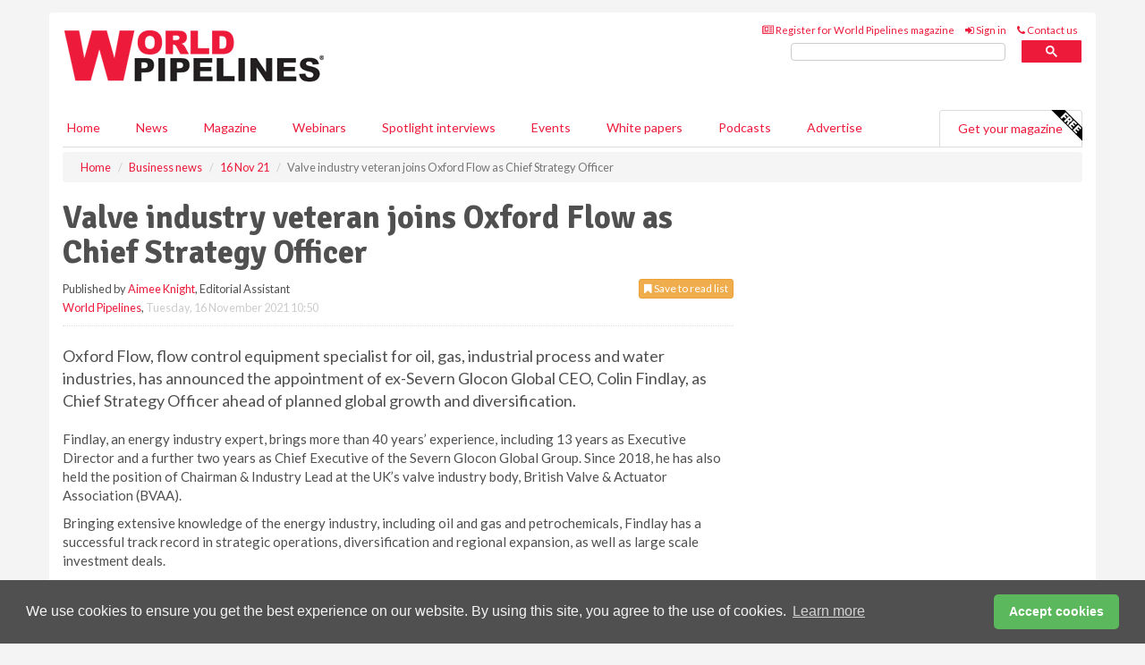

--- FILE ---
content_type: text/html; charset=utf-8
request_url: https://www.worldpipelines.com/business-news/16112021/valve-industry-veteran-joins-oxford-flow-as-chief-strategy-officer/
body_size: 15506
content:
<!doctype html>
<html lang="en" itemscope itemtype="https://schema.org/" prefix="og: http://ogp.me/ns#">
<head>
    <meta http-equiv="Content-Type" content="text/html; charset=UTF-8" />
    <meta http-equiv="X-UA-Compatible" content="IE=edge" />
    <meta name="viewport" content="width=device-width, initial-scale=1">

    <title>Valve industry veteran joins Oxford Flow as Chief Strategy Officer | World Pipelines</title>
    <!-- CSS -->
    <link rel="stylesheet" href="https://maxcdn.bootstrapcdn.com/bootstrap/3.3.7/css/bootstrap.min.css">
    <link rel="stylesheet" href="https://maxcdn.bootstrapcdn.com/font-awesome/4.6.3/css/font-awesome.min.css">
    <link rel="stylesheet" href="https://fonts.googleapis.com/css?family=Lato:400,700%7CSignika:400,700">
    <link rel=" stylesheet" href="https://d1eq5d5e447quq.cloudfront.net/css/site-d-003.min.css">
    <link rel=" stylesheet" href="https://d8fzg2skuayt4.cloudfront.net/css/master.min.css">
    <!--[if IE]>
        <link rel="stylesheet" href="https://d8fzg2skuayt4.cloudfront.net/css/print-ie.min.css" media="print">
    <![endif]-->
    <!--[if lt IE 8]>
        <link href="https://d8fzg2skuayt4.cloudfront.net/css/bootstrap-ie7fix.min.css" rel="stylesheet">
    <![endif]-->
    <!--[if lt IE 9]>
        <link href="https://d8fzg2skuayt4.cloudfront.net/css/bootstrap-ie8.min.css" rel="stylesheet">
        <script src="https://oss.maxcdn.com/html5shiv/3.7.2/html5shiv.min.js"></script>
        <script src="https://oss.maxcdn.com/respond/1.4.2/respond.min.js"></script>
    <![endif]-->
    <link rel="apple-touch-icon" sizes="180x180" href="/apple-touch-icon.png">
    <link rel="icon" type="image/png" href="/favicon-32x32.png" sizes="32x32">
    <link rel="icon" type="image/png" href="/favicon-16x16.png" sizes="16x16">
    <link rel="manifest" href="/manifest.json">
    <link rel="mask-icon" href="/safari-pinned-tab.svg" color="#5bbad5">
    <meta name="theme-color" content="#ffffff">

<!-- Global site tag (gtag.js) - Google Analytics -->
<script async src="https://www.googletagmanager.com/gtag/js?id=G-LQ24S4G0DR"></script>
<script>
    window.dataLayer = window.dataLayer || [];
    function gtag() { dataLayer.push(arguments); }
    gtag('js', new Date());

    gtag('config', 'G-LQ24S4G0DR');
</script>

<!-- Facebook Pixel Code -->
<script>
    !function (f, b, e, v, n, t, s) {
        if (f.fbq) return; n = f.fbq = function () {
            n.callMethod ?
                n.callMethod.apply(n, arguments) : n.queue.push(arguments)
        };
        if (!f._fbq) f._fbq = n; n.push = n; n.loaded = !0; n.version = '2.0';
        n.queue = []; t = b.createElement(e); t.async = !0;
        t.src = v; s = b.getElementsByTagName(e)[0];
        s.parentNode.insertBefore(t, s)
    }(window, document, 'script',
        'https://connect.facebook.net/en_US/fbevents.js');
    fbq('init', '778510952260052');
    fbq('track', 'PageView');
</script>
<noscript>
    <img height="1" width="1"
         src="https://www.facebook.com/tr?id=778510952260052&ev=PageView
&noscript=1" />
</noscript>
<!-- End Facebook Pixel Code -->    <meta name="description" content="Colin Findlay has been appointed Chief Strategy Officer ahead of planned global growth and diversification." />
    <meta name="keywords" content="Valve, Oxford, Flow, Chief, Strategy, Officer, Colin, Findlay, global, growth, diversification" />
    <meta name="robots" content="all" />
    <link rel="canonical" href="https://www.worldpipelines.com/business-news/16112021/valve-industry-veteran-joins-oxford-flow-as-chief-strategy-officer/" />
        <link rel="amphtml" href="https://www.worldpipelines.com/business-news/16112021/valve-industry-veteran-joins-oxford-flow-as-chief-strategy-officer/amp/">
    <!-- Schema for Google -->
        <script type="application/ld+json">
        {
        "@context": "https://schema.org",
        "@type": "NewsArticle",
        "mainEntityOfPage": {
        "@type": "WebPage",
        "@id": "https://www.worldpipelines.com/business-news/16112021/valve-industry-veteran-joins-oxford-flow-as-chief-strategy-officer/"
        },
        "url": "https://www.worldpipelines.com/business-news/16112021/valve-industry-veteran-joins-oxford-flow-as-chief-strategy-officer/",
        "headline": "Valve industry veteran joins Oxford Flow as Chief Strategy Officer",
        "articleSection": "https://www.worldpipelines.com/business-news/",
        "keywords": "Valve, Oxford, Flow, Chief, Strategy, Officer, Colin, Findlay, global, growth, diversification",
        "description": "Colin Findlay has been appointed Chief Strategy Officer ahead of planned global growth and diversification.",
        "wordcount": "443",
        "image": [
        "https://d8fzg2skuayt4.cloudfront.net/media/articles/pop/article.jpg",
        "https://d8fzg2skuayt4.cloudfront.net/media/articles/main/article.jpg",
        "https://d8fzg2skuayt4.cloudfront.net/media/articles/thumb/article.jpg"
        ],
        "datePublished": "2021-11-16T10:50:00",
        "dateModified": "2021-11-16T10:50:00",
        "author": {
        "@type": "Person",
        "name": "Aimee Knight",
        "url": "https://www.worldpipelines.com/team/aimee-knight/"
        },
        "publisher": {
        "@type": "Organization",
        "name": "World Pipelines",
        "url": "https://www.worldpipelines.com",
        "logo": {
        "@type": "ImageObject",
        "name": "World Pipelines",
        "width": "294",
        "height": "81",
        "url": "https://d8fzg2skuayt4.cloudfront.net/media/logo.png"
        }
        },
        "articleBody":"Oxford Flow, flow control equipment specialist for oil, gas, industrial process and water industries, has announced the appointment of ex-Severn Glocon Global CEO, Colin Findlay, as Chief Strategy Officer ahead of planned global growth and diversification. Findlay, an energy industry expert, brings more than 40 years&amp;rsquo; experience, including 13 years as Executive Director and a further two years as Chief Executive of the Severn Glocon Global Group. Since 2018, he has also held the position of Chairman &amp;amp; Industry Lead at the UK&amp;rsquo;s valve industry body, British Valve &amp;amp; Actuator Association (BVAA).  Bringing extensive knowledge of the energy industry, including oil and gas and petrochemicals, Findlay has a successful track record in strategic operations, diversification and regional expansion, as well as large scale investment deals.  Neil Poxon, CEO at Oxford Flow, comments: &amp;ldquo;Having recently celebrated six years since our incorporation and built an extensive track record in the utility industry, we have put in place ambitious plans for both industry diversification and regional growth over the next few years.  &amp;ldquo;We&amp;rsquo;re delighted to bring Colin into the Oxford Flow team at such a pivotal time in our history. He brings not only unparalleled insight and knowledge of the valve manufacturing industry but also the proven strategic and operational know-how to achieve growth in our key sectors and regions.&amp;rdquo;  Findlay&amp;rsquo;s role will guide the strategic planning for market penetration, flexible manufacturing, industrial partnerships and the continued development of our innovative team of technologists as we grow scale and value &amp;ndash; particularly within the oil and gas, refining, hydrogen and gas distribution industries. Speaking of his role, Findlay said: &amp;ldquo;Following my retirement from full-time executive leadership earlier this year, I&amp;rsquo;m delighted to be joining the Oxford Flow team on a part-time basis to focus on their strategic development. The company has come a long way in the last few years, and its story and history really excited me. I&amp;rsquo;m looking forward to supporting the ambitious diversification plans and putting in place the roadmap Oxford Flow needs to continue to grow over the coming years.&amp;rdquo; In addition, Oxford Flow has continued to strengthen its executive team with the appointment of Kirsten Phipps Get as Director of HR. Phipps Get brings over three decades of human resources, people and operational management experience and her role will involve enhancing the company&amp;rsquo;s capabilities in talent attraction and retention, and people development as the company continues to grow.  Both appointments follow two incredibly successful years for the innovative valve specialists, where the company raised more than &amp;pound;18.5 million investment, opened global offices in Houston, Texas and has seen rapid expansion within the utilities and water market."
        }
    </script>
    <!-- Twitter cards -->
    <meta name="twitter:card" content="summary_large_image" />
    <meta name="twitter:site" content="@WorldPipelines" />
    <meta name="twitter:title" content="Valve industry veteran joins Oxford Flow as Chief Strategy Officer" />
    <meta name="twitter:description" content="Colin Findlay has been appointed Chief Strategy Officer ahead of planned global growth and diversification." />
    <meta name="twitter:image:src" content="https://d8fzg2skuayt4.cloudfront.net/media/articles/pop/article.jpg" />
    <meta name="twitter:url" content="https://www.worldpipelines.com/business-news/16112021/valve-industry-veteran-joins-oxford-flow-as-chief-strategy-officer/" />
    <!-- Open graph -->
    <meta property="og:site_name" content="World Pipelines" />
    <meta property="og:title" content="Valve industry veteran joins Oxford Flow as Chief Strategy Officer" />
    <meta property="og:description" content="Colin Findlay has been appointed Chief Strategy Officer ahead of planned global growth and diversification." />
    <meta property="og:type" content="article" />
    <meta property="og:url" content="https://www.worldpipelines.com/business-news/16112021/valve-industry-veteran-joins-oxford-flow-as-chief-strategy-officer/" />
    <meta property="og:image" content="https://d8fzg2skuayt4.cloudfront.net/media/articles/pop/article.jpg" />
    <meta property="og:image:url" content="http://static.worldpipelines.com/media/articles/pop/article.jpg" />
    <meta property="og:image:secure_url" content="https://d8fzg2skuayt4.cloudfront.net/media/articles/pop/article.jpg" />
    <meta property="og:image:width" content="450" />
    <meta property="og:image:height" content="300" />
    <meta property="article:published_time" content="2021-11-16T10:50:00" />
    <meta property="article:section" content="Business news" />
    <!-- Banner header code-->
    
    <script type='text/javascript'>
  var googletag = googletag || {};
  googletag.cmd = googletag.cmd || [];
  (function() {
    var gads = document.createElement('script');
    gads.async = true;
    gads.type = 'text/javascript';
    var useSSL = 'https:' == document.location.protocol;
    gads.src = (useSSL ? 'https:' : 'http:') +
      '//www.googletagservices.com/tag/js/gpt.js';
    var node = document.getElementsByTagName('script')[0];
    node.parentNode.insertBefore(gads, node);
  })();
</script>

<script type='text/javascript'>
  googletag.cmd.push(function() {
    googletag.defineSlot('/160606372/EG_WP_News_BusinessNews_HZ1', [620, 100], 'div-gpt-ad-1458649526915-0').addService(googletag.pubads());
    googletag.defineSlot('/160606372/EG_WP_News_BusinessNews_LB1', [728, 90], 'div-gpt-ad-1458649526915-1').addService(googletag.pubads());
    googletag.defineSlot('/160606372/EG_WP_News_BusinessNews_MB1', [300, 250], 'div-gpt-ad-1458649526915-2').addService(googletag.pubads());
    googletag.defineSlot('/160606372/EG_WP_News_BusinessNews_MB2', [300, 250], 'div-gpt-ad-1458649526915-3').addService(googletag.pubads());
    googletag.defineSlot('/160606372/WP_MB_POP', [300, 250], 'div-gpt-ad-1458649526915-4').addService(googletag.pubads());
    googletag.defineSlot('/160606372/EG_WP_News_BusinessNews_THB1', [380, 90], 'div-gpt-ad-1458649526915-5').addService(googletag.pubads());
    googletag.defineSlot('/160606372/EG_WP_News_BusinessNews_MB3', [300, 250], 'div-gpt-ad-1458649526915-6').addService(googletag.pubads());
    googletag.defineSlot('/160606372/EG_WP_News_BusinessNews_MB4', [300, 250], 'div-gpt-ad-1458649526915-7').addService(googletag.pubads());
    googletag.pubads().enableSingleRequest();
    googletag.pubads().collapseEmptyDivs();
    googletag.enableServices();
  });
</script>
    



<style>

    .takeover {
        display: none !important;
    }

</style>



</head>
<body>
    <!--[if lt IE 8]>
            <p class="browserupgrade">You are using an <strong>outdated</strong> browser. Please <a href="http://browsehappy.com/">upgrade your browser</a> to improve your experience.</p>
        <![endif]-->
    <noscript>
        <div class="browserupgrade">
            <p>
                For full functionality of this site it is necessary to enable JavaScript.
                Here are the <a href="http://www.enable-javascript.com/" target="_blank">
                    instructions how to enable JavaScript in your web browser.
                </a>
            </p>
        </div>
    </noscript>
    <a href="#maincontent" class="sr-only sr-only-focusable">Skip to main content</a>

    <div class="lb1 container">
        <div class="row row-no-gutters">
                    <div class="col-xs-4 visible-lg-inline advertisement">
                        <!-- /160606372/EG_WP_News_BusinessNews_THB1 -->
<div id='div-gpt-ad-1458649526915-5' style='height:90px; width:380px; margin:0 auto;'>
<span>Advertisement</span><script type='text/javascript'>
googletag.cmd.push(function() { googletag.display('div-gpt-ad-1458649526915-5'); });
</script>
</div>
                    </div>
                        <div class="col-xs-12 col-lg-8 lbpull advertisement">
                            <!-- /160606372/EG_WP_News_BusinessNews_LB1 -->
<div id='div-gpt-ad-1458649526915-1' style='height:90px; width:728px; margin:0 auto;'>
<span>Advertisement</span><script type='text/javascript'>
googletag.cmd.push(function() { googletag.display('div-gpt-ad-1458649526915-1'); });
</script>
</div>
                        </div>
        </div>
    </div>
    <!-- Header - start -->
    <header id="header">
        <div id="header-top" class="hidden-print">
            <div id="nav-top" class="container">
                <div class="text-right header-quick-links">
                    
                    <!--Donut#[base64]#-->





    <ul class="list-inline small">
        <li><a href="/magazine/" title="Register for your magazine"><i class="fa fa-newspaper-o"></i> Register for World Pipelines magazine</a></li>
        <li><a href="/signin/" title="Sign in"><i class="fa fa-sign-in"></i> Sign in</a></li>
        <li><a href="/contact/" title="Contact us"><i class="fa fa-phone"></i> Contact us</a></li>
    </ul>
<!--EndDonut-->

                </div>
            </div>
        </div>
        <div id="header-main" class="hidden-print">
            <div class="container">
                <div class="row">
                    <div class="col-xs-6">
                        <div id="logo" itemscope itemtype="https://schema.org/Organization">
                            <div itemprop="name" content="World Pipelines">
                                <a itemprop="url" href="/">
                                    <img itemprop="logo" src="https://d8fzg2skuayt4.cloudfront.net/media/logo.png" title="&#171; Return to home" alt="World Pipelines">
                                </a>
                            </div>
                        </div>
                    </div>
                    <div class="col-xs-6">
                        <div class="text-right header-quick-links search-form">
                            <script>
                                (function () {
                                    var cx = '008202241373521990187:lzktlta6u8a';
                                    var gcse = document.createElement('script');
                                    gcse.type = 'text/javascript';
                                    gcse.async = true;
                                    gcse.src = (document.location.protocol == 'https:' ? 'https:' : 'http:') +
                                        '//cse.google.com/cse.js?cx=' + cx;
                                    var s = document.getElementsByTagName('script')[0];
                                    s.parentNode.insertBefore(gcse, s);
                                })();
                            </script>
                            <div class="gcse-searchbox-only" data-resultsurl="/search/" data-newwindow="false"></div>
                        </div>
                    </div>
                </div>
            </div>
        </div>
        

<div id="header-nav" class="hidden-print">
    <nav class="navbar nav-block">
        <div class="container">
            <div id="navbar" class="navbar-collapse collapse">
                <ul class="nav navbar-nav">
                    <li id="home"><a href="/">Home</a></li>
                    <li class="dropdown nav nav-block">
                        <a href="/news/" class="dropdown-toggle" data-toggle="dropdown" role="button">News</a>
                        <ul class="dropdown-menu" role="menu">
                            <li>
                                <div class="nav-block-content">
                                    <div class="row">
                                        <div class="col-xs-12">
                                            <p class="nav-titles">Sectors</p>
                                            <ul class="list-unstyled">
                                                




    <li><a href="/project-news/">Project news</a></li>
    <li><a href="/contracts-and-tenders/">Contracts &amp; tenders</a></li>
    <li><a href="/equipment-and-safety/">Equipment &amp; safety</a></li>
    <li><a href="/business-news/">Business news</a></li>
    <li><a href="/regulations-and-standards/">Regulations &amp; standards</a></li>
    <li><a href="/special-reports/">Special reports</a></li>
    <li><a href="/product-news/">Product news</a></li>

                                            </ul>
                                        </div>

                                    </div><!-- .nblock-content .row - end -->
                                </div><!-- .nblock-content - end -->
                            </li>
                        </ul><!-- .dropdown-menu - end -->
                    </li>
                    <li><a href="/magazine/">Magazine</a></li>
                        <li><a href="/webinars/">Webinars</a></li>
                                            <li><a href="/spotlight-interviews/">Spotlight interviews</a></li>
                                            <li><a href="/events/">Events</a></li>
                                            <li><a href="/whitepapers/">White papers</a></li>
                                            <li><a href="/podcasts/">Podcasts</a></li>
                    <li><a href="/advertise/">Advertise</a></li>

                </ul>
                <ul class="nav navbar-nav navbar-right">
                    <li class="highlight-nav"><a href="/magazine/world-pipelines/register/">Get your magazine <img alt="Free" class="free" src="https://d1eq5d5e447quq.cloudfront.net/media/free.png"></a></li>
                </ul>
            </div><!--/.navbar-collapse -->
        </div>
    </nav>
</div>
    </header><!-- Header - end -->
    <div class="body-content">
        

<!-- Breadcrumb - start -->
<div class="container">
    <div class="row clearfix">
        <div class="col-xs-12">
            <ol class="breadcrumb small" itemscope itemtype="https://schema.org/BreadcrumbList">
                <li itemprop="itemListElement" itemscope itemtype="https://schema.org/ListItem"><a href="/" itemprop="item"><span itemprop="name">Home</span></a><meta itemprop="position" content="1" /></li>
                
                <li itemprop="itemListElement" itemscope itemtype="https://schema.org/ListItem"><a href="../../" itemprop="item"><span itemprop="name">Business news</span></a><meta itemprop="position" content="2" /></li>
                <li itemprop="itemListElement" itemscope itemtype="https://schema.org/ListItem"><a href="../" itemprop="item"><span itemprop="name">16 Nov 21</span></a><meta itemprop="position" content="3" /></li>
                <li class="active">Valve industry veteran joins Oxford Flow as Chief Strategy Officer</li>
            </ol>
        </div>
    </div>
</div>

<!-- Main Content - start -->
<div class="container" id="maincontent">
    <div class="row clearfix">
        <main>
            <div class="col-xs-8">
                <article class="article article-detail">
                    <header>
                        <h1>Valve industry veteran joins Oxford Flow as Chief Strategy Officer</h1>
                        <p>
                            <small>
                                


                                <span id="saveListBtn" class="noscript">
                                        <span class="pull-right save-read-list">
                                            <button type="button" class="btn btn-xs btn-warning" data-toggle="modal" data-target="#myModal"><i class="fa fa-bookmark"></i> Save to read list</button>
                                        </span>

                                </span>







                                    <span>
                                        Published by <a href="/team/aimee-knight/" rel="author">Aimee Knight</a>,
                                        Editorial Assistant
                                        <br>
                                    </span>

                                <a href="https://www.worldpipelines.com">World Pipelines</a>,
                                <time>Tuesday, 16 November 2021 10:50</time>
                            </small>
                        </p>
                    </header>
                    <hr>

                            <div class="hz1 advertisement">
                                <!-- /160606372/EG_WP_News_BusinessNews_HZ1 -->
<div id='div-gpt-ad-1458649526915-0' style='height:100px; width:620px; margin:0 auto;'>
<span>Advertisement</span><script type='text/javascript'>
googletag.cmd.push(function() { googletag.display('div-gpt-ad-1458649526915-0'); });
</script>
</div>
                            </div>

                    <div>
                        <!-- Article Start -->
                            <div class="lead"><p>Oxford Flow, flow control equipment specialist for oil, gas, industrial process and water industries, has announced the appointment of ex-Severn Glocon Global CEO, Colin Findlay, as Chief Strategy Officer ahead of planned global growth and diversification.</p></div>




<p>Findlay, an energy industry expert, brings more than 40 years&rsquo; experience, including 13 years as Executive Director and a further two years as Chief Executive of the Severn Glocon Global Group. Since 2018, he has also held the position of Chairman &amp; Industry Lead at the UK&rsquo;s valve industry body, British Valve &amp; Actuator Association (BVAA).  </p><p>Bringing extensive knowledge of the energy industry, including oil and gas and petrochemicals, Findlay has a successful track record in strategic operations, diversification and regional expansion, as well as large scale investment deals.  </p><p>Neil Poxon, CEO at Oxford Flow, comments: &ldquo;Having recently celebrated six years since our incorporation and built an extensive track record in the utility industry, we have put in place ambitious plans for both industry diversification and regional growth over the next few years.  </p><p>&ldquo;We&rsquo;re delighted to bring Colin into the Oxford Flow team at such a pivotal time in our history. He brings not only unparalleled insight and knowledge of the valve manufacturing industry but also the proven strategic and operational know-how to achieve growth in our key sectors and regions.&rdquo;  </p><p>Findlay&rsquo;s role will guide the strategic planning for market penetration, flexible manufacturing, industrial partnerships and the continued development of our innovative team of technologists as we grow scale and value &ndash; particularly within the oil and gas, refining, hydrogen and gas distribution industries. </p><p>Speaking of his role, Findlay said: &ldquo;Following my retirement from full-time executive leadership earlier this year, I&rsquo;m delighted to be joining the Oxford Flow team on a part-time basis to focus on their strategic development. The company has come a long way in the last few years, and its story and history really excited me. I&rsquo;m looking forward to supporting the ambitious diversification plans and putting in place the roadmap Oxford Flow needs to continue to grow over the coming years.&rdquo; </p><p>In addition, Oxford Flow has continued to strengthen its executive team with the appointment of Kirsten Phipps Get as Director of HR. Phipps Get brings over three decades of human resources, people and operational management experience and her role will involve enhancing the company&rsquo;s capabilities in talent attraction and retention, and people development as the company continues to grow.  </p><p>Both appointments follow two incredibly successful years for the innovative valve specialists, where the company raised more than &pound;18.5 million investment, opened global offices in Houston, Texas and has seen rapid expansion within the utilities and water market.</p>



                        <!-- Article End -->
                        <p class="visible-print"><small>Read the article online at: https://www.worldpipelines.com/business-news/16112021/valve-industry-veteran-joins-oxford-flow-as-chief-strategy-officer/</small></p>
                    </div>









                        <div class="row">
                            <div class="col-xs-12">
                                <h2>You might also like</h2>
                            </div>
                            <div class="col-xs-12"><div class="clearfix">&nbsp;</div><h2 class="title"><a href="/podcasts/"><em class="fa fa-microphone"></em>&nbsp;The <em>World Pipelines Podcast</em></a></h2><iframe frameborder="no" height="180" scrolling="no" seamless="" src="https://share.transistor.fm/e/1ba50b5c" width="100%"></iframe><p>A podcast series for energy professionals featuring short, insightful interviews with experts who can shed light on topics that matter to you and your business. Subscribe on your favourite podcast app to start listening today.</p><p class="text-center"><a href="https://music.amazon.com/podcasts/48c56e61-ada7-4f94-8e63-0af48fbffc65" target="_blank"><img alt="Amazon Music" src="https://d1eq5d5e447quq.cloudfront.net/media/podcast-icons/amazonmusic-light.svg" /></a>&nbsp; <a href="https://podcasts.apple.com/us/podcast/world-pipelines-podcast/id1790890103?uo=4" target="_blank"><img alt="Apple Podcasts" src="https://d1eq5d5e447quq.cloudfront.net/media/podcast-icons/apple-light.svg" /></a>&nbsp; <a href="https://open.spotify.com/show/62YEQO6DKJ1uhJjxssHBk2" target="_blank"><img alt="Spotify Podcasts" src="https://d1eq5d5e447quq.cloudfront.net/media/podcast-icons/spotify-light.svg" /></a>&nbsp; <a href="https://www.youtube.com/@worldpipelines/videos" target="_blank"><img alt="YouTube" src="https://d1eq5d5e447quq.cloudfront.net/media/podcast-icons/youtube-light.svg" /></a></p><div class="clearfix">&nbsp;</div><hr /></div>
                            </div>









                            <div class="clear-fix">&nbsp;</div>
                            <!-- Nav tabs -->
                            <ul class="nav nav-tabs hidden-print" role="tablist" data-tabs="tabs">

                                    <li class="active"><a href="#embed" role="tab" data-toggle="tab"><i class="fa fa-clipboard"></i> Embed</a></li>


                            </ul>

                            <!-- Tab panes -->
                            <div class="tab-content tab-article-base hidden-print">

                                    <!-- Tab - Embed -->
                                    <div class="tab-pane active" id="embed">
                                        <div class="clear-fix">&nbsp;</div>

                                        <p><strong>Embed article link:</strong> (copy the HTML code below):</p>
                                        <textarea class="form-control" rows="3" onclick="this.select();"><a href="https://www.worldpipelines.com/business-news/16112021/valve-industry-veteran-joins-oxford-flow-as-chief-strategy-officer/" title="Valve industry veteran joins Oxford Flow as Chief Strategy Officer">Valve industry veteran joins Oxford Flow as Chief Strategy Officer</a></textarea>
                                        <hr>
                                    </div><!-- Embed .tab-pane - end -->


                            </div><!-- tab-content - END -->
                    </article>



            </div><!-- main .col-sm-8 - end -->
        </main><!-- Main Content - end -->
        <!-- Aside Content - start -->
        <aside>
            <div class="col-xs-4">
                <div class="aside-container">
                            <div class="mb1 advertisement">
                                <!-- /160606372/EG_WP_News_BusinessNews_MB1 -->
<div id='div-gpt-ad-1458649526915-2' style='height:250px; width:300px; margin:0 auto;'>
<span>Advertisement</span><script type='text/javascript'>
googletag.cmd.push(function() { googletag.display('div-gpt-ad-1458649526915-2'); });
</script>
</div>
                            </div>

                            <div class="mb2 advertisement">
                                <!-- /160606372/EG_WP_News_BusinessNews_MB2 -->
<div id='div-gpt-ad-1458649526915-3' style='height:250px; width:300px; margin:0 auto;'>
<span>Advertisement</span><script type='text/javascript'>
googletag.cmd.push(function() { googletag.display('div-gpt-ad-1458649526915-3'); });
</script>
</div>
                            </div>


                            <div class="mb3 advertisement">
                                <!-- /160606372/EG_WP_News_BusinessNews_MB3 -->
<div id='div-gpt-ad-1458649526915-6' style='height:250px; width:300px; margin:0 auto;'>
<span>Advertisement</span><script type='text/javascript'>
googletag.cmd.push(function() { googletag.display('div-gpt-ad-1458649526915-6'); });
</script>
</div>
                            </div>


                            <div class="mb4 advertisement">
                                <!-- /160606372/EG_WP_News_BusinessNews_MB4 -->
<div id='div-gpt-ad-1458649526915-7' style='height:250px; width:300px; margin:0 auto;'>
<span>Advertisement</span><script type='text/javascript'>
googletag.cmd.push(function() { googletag.display('div-gpt-ad-1458649526915-7'); });
</script>
</div>
                            </div>


                </div><!-- .aside-container end-->
            </div>
        </aside><!-- Aside Content - end -->
    </div><!-- Main Content - .row .clearix end-->
</div><!-- Main Content - .container end-->
<!-- Pop up for locked content -->
<!-- Pop up for save to list -->
<div class="modal fade" id="myModal" tabindex="-1" role="dialog">
    <div class="modal-dialog">
        <div class="modal-content">
            <div class="modal-body">
                <div class="row">
                    <div class="col-sm-12">
                        
                        <button type="button" class="close clickable" data-dismiss="modal"><span aria-hidden="true">&times;</span><span class="sr-only">Close</span></button>
                    </div>
                    <div class="col-sm-8 col-sm-offset-2">
                        <p class="lead">
                            This content is available to registered readers of our magazine only. Please <a href="/signin/"><strong>sign in</strong></a> or <a href="/magazine/"><strong>register</strong></a> for free.
                        </p>
                        <hr>
                        <h2>Benefits include</h2>
                        <ul class="list-unstyled">
                            <li><i class="fa fa-check"></i> Access to locked videos &amp; articles</li>
                            <li><i class="fa fa-check"></i> Downloadable white papers</li>
                            <li><i class="fa fa-check"></i> Full website access</li>
                        </ul>
                        <p>
                            <a href="/magazine/" class="btn btn-success btn-lg">Register for free »</a><br>
                            <small>Get started now for absolutely FREE, no credit card required.</small>
                        </p>
                        <hr>
                        <p>Already a member? <a href="/signin/">Sign in</a> here</p>
                    </div>
                </div>
            </div>
        </div>
    </div>
</div>

<!-- Article count reached show registration popup -->



    <!-- Exit Modal -->
    <div id="ouibounce-modal">
        <div class="underlay"></div>
        <div class="ouibounce-modal">
            <div class="ouibounce-modal-body">
                <div class="row">
                    <div class="col-sm-12">
                        <button type="button" class="close clickable" data-dismiss="modal"><span aria-hidden="true">&times;</span><span class="sr-only">Close</span></button>
                    </div>
                    <div class="col-sm-8 col-sm-offset-2">

                            <div class="pop1 advertisement">
                                <p class="text-center"><a href="https://www.worldpipelines.com/podcasts/designing-risk-out-of-digital-pipelines/"><img src="https://d8fzg2skuayt4.cloudfront.net/media/articles/main/World-Pipelines-Podcast-Artilce.jpg" /></a></p>
<p class="text-center lead"> The World Pipelines Podcast</p>
<p>Hector Perez (Black & Veatch) explains why integrated visibility, normalised data, and cybersecurity-by-design are essential to turning digital tools into real operational value.</p>

<p class="text-center"><a href="https://podcasts.apple.com/us/podcast/world-pipelines-podcast/id1790890103?uo=4" target="_blank"><img alt="Apple Podcasts" src="https://d1eq5d5e447quq.cloudfront.net/media/podcast-icons/apple-light.svg" /></a></p> 

<p class="text-center"><a href="https://open.spotify.com/show/62YEQO6DKJ1uhJjxssHBk2" target="_blank"><img alt="Spotify Podcasts" src="https://d1eq5d5e447quq.cloudfront.net/media/podcast-icons/spotify-light.svg" /></a>&nbsp; <a href="https://www.youtube.com/@worldpipelines/videos" target="_blank"><img alt="YouTube" src="https://d1eq5d5e447quq.cloudfront.net/media/podcast-icons/youtube-light.svg" /></a></p>

<p><a href="https://www.worldpipelines.com/podcasts/designing-risk-out-of-digital-pipelines/">Or listen online at www.worldpipelines.com/podcasts</a></p>



                            </div>
                    </div>
                </div>
            </div>
        </div>
    </div>




    </div>
    <!-- Footer - start -->
    <footer class="hidden-print">
        <div id="footer">
            <div class="container">
                <div class="row">
                    


<div class="col-xs-4">
    <h2>News</h2>
    <ul class="list-unstyled">
        




    <li><a href="/project-news/">Project news</a></li>
    <li><a href="/contracts-and-tenders/">Contracts &amp; tenders</a></li>
    <li><a href="/equipment-and-safety/">Equipment &amp; safety</a></li>
    <li><a href="/business-news/">Business news</a></li>
    <li><a href="/regulations-and-standards/">Regulations &amp; standards</a></li>
    <li><a href="/special-reports/">Special reports</a></li>
    <li><a href="/product-news/">Product news</a></li>

    </ul>
</div>

<div class="col-xs-4">
    <h2>Quick links</h2>
    <ul class="list-unstyled">
        <li><a href="/">Home</a></li>
        <li><a href="/magazine/">Magazine</a></li>
        <li><a href="/news/">News</a></li>
            <li><a href="/events/">Events</a></li>
                    <li><a href="/whitepapers/">White Papers</a></li>
                    <li><a href="/webinars/">Webinars</a></li>
                    <li><a href="/spotlight-interviews/">Spotlight interviews</a></li>
                    <li><a href="/podcasts/">Podcasts</a></li>
        <li><a href="/signin/">Sign in</a></li>

    </ul>
</div>
<div class="col-xs-4">
    <h2>&nbsp;</h2>
    <ul class="list-unstyled">
        <li><a href="/contact/">Contact us</a></li>
        <li><a href="/about/">About us</a></li>
        <li><a href="/advertise/">Advertise with us</a></li>
        <li><a href="/team/">Our team</a></li>
        <li><a href="/privacy/">Privacy policy</a></li>
        <li><a href="/terms/">Terms &amp; conditions</a></li>
        <li><a href="/security/">Security</a></li>
        <li><a href="/cookies/">Website cookies</a></li>
    </ul>
    
<ul class="list-inline social-list">
        <li><a href="https://www.facebook.com/WorldPipelines/" target="_blank" rel="nofollow" class="social social-small social-facebook"></a></li>

        <li><a href="https://twitter.com/WorldPipelines" target="_blank" rel="nofollow" class="social social-small social-twitter"></a></li>

        <li><a href="https://www.linkedin.com/groups/4580874/profile" target="_blank" rel="nofollow" class="social social-small social-linkedin"></a></li>

            <li><a href="https://open.spotify.com/show/4G7Z2P9hlXhhh8gGOJGNmX" target="_blank" rel="nofollow" class="social social-small social-google"></a></li>
</ul>
</div>
                </div>
                <div class="row">
                    <div class=" col-xs-12">
                        <hr>
                        <ul class="list-inline text-center">
                            <li><a href="https://www.drybulkmagazine.com" target="_blank">Dry Bulk</a></li>
                            <li><a href="https://www.energyglobal.com" target="_blank">Energy Global</a></li>
                            <li><a href="https://www.globalhydrogenreview.com" target="_blank">Global Hydrogen Review</a></li>
                            <li><a href="https://www.globalminingreview.com" target="_blank">Global Mining Review</a></li>
                            <li><a href="https://www.hydrocarbonengineering.com" target="_blank">Hydrocarbon Engineering</a></li>
                            <li><a href="https://www.lngindustry.com" target="_blank">LNG Industry</a></li>

                        </ul>
                        <ul class="list-inline text-center">
                            <li><a href="https://www.oilfieldtechnology.com" target="_blank">Oilfield Technology</a></li>
                            <li><a href="https://www.tanksterminals.com" target="_blank">Tanks and Terminals</a></li>
                            <li><a href="https://www.worldcement.com" target="_blank">World Cement</a></li>
                            <li><a href="https://www.worldcoal.com" target="_blank">World Coal</a></li>
                            <li><a href="https://www.worldfertilizer.com" target="_blank">World Fertilizer</a></li>
                            <li><a href="https://www.worldpipelines.com" target="_blank">World Pipelines</a></li>
                        </ul>
                        <br />
                        <p class="text-center">
                            Copyright &copy; 2026 Palladian Publications Ltd. All rights reserved | Tel: +44 (0)1252 718 999 |
                            Email: <a href="mailto:enquiries@worldpipelines.com">enquiries@worldpipelines.com</a>
                        </p>
                    </div>
                </div>
            </div>
        </div><!-- #footer - end -->
    </footer><!-- Footer - end -->

    <script src="https://ajax.googleapis.com/ajax/libs/jquery/3.6.2/jquery.min.js"></script>
    <script>window.jQuery || document.write('<script src="/scripts/jquery-3.6.2.min.js"><\/script>')</script>
    <script src="/scripts/modernizr.custom.js" defer="defer"></script>
    <script src="https://maxcdn.bootstrapcdn.com/bootstrap/3.3.7/js/bootstrap.min.js" defer="defer"></script>
    <script src="https://cdnjs.cloudflare.com/ajax/libs/jquery-placeholder/2.3.1/jquery.placeholder.min.js" defer="defer"></script>
    <script src="/scripts/main.desktop.min.js" defer="defer"></script>



<!-- Twitter conversion tracking base code -->
<script>
    !function (e, t, n, s, u, a) {
        e.twq || (s = e.twq = function () {
            s.exe ? s.exe.apply(s, arguments) : s.queue.push(arguments);
        }, s.version = '1.1', s.queue = [], u = t.createElement(n), u.async = !0, u.src = 'https://static.ads-twitter.com/uwt.js',
            a = t.getElementsByTagName(n)[0], a.parentNode.insertBefore(u, a))
    }(window, document, 'script');
    twq('config', 'nv4l1');
</script>
<!-- End Twitter conversion tracking base code -->
<!-- Google Analytics -->
<script>
    (function (i, s, o, g, r, a, m) {
    i['GoogleAnalyticsObject'] = r; i[r] = i[r] || function () {
        (i[r].q = i[r].q || []).push(arguments)
    }, i[r].l = 1 * new Date(); a = s.createElement(o),
        m = s.getElementsByTagName(o)[0]; a.async = 1; a.src = g; m.parentNode.insertBefore(a, m)
    })(window, document, 'script', '//www.google-analytics.com/analytics.js', 'ga');

    ga('create', 'UA-10924062-9', 'auto');
    ga('send', 'pageview');

</script>
<!-- End Google Analytics -->
<!-- Bing -->
<script>
    (function (w, d, t, r, u) { var f, n, i; w[u] = w[u] || [], f = function () { var o = { ti: "5667062" }; o.q = w[u], w[u] = new UET(o), w[u].push("pageLoad") }, n = d.createElement(t), n.src = r, n.async = 1, n.onload = n.onreadystatechange = function () { var s = this.readyState; s && s !== "loaded" && s !== "complete" || (f(), n.onload = n.onreadystatechange = null) }, i = d.getElementsByTagName(t)[0], i.parentNode.insertBefore(n, i) })(window, document, "script", "//bat.bing.com/bat.js", "uetq");
</script>
<noscript><img src="//bat.bing.com/action/0?ti=5667062&Ver=2" height="0" width="0" style="display:none; visibility: hidden;" /></noscript>
<!-- End Bing -->
<!-- LinkedIn -->
<script type="text/javascript">
    _linkedin_partner_id = "4903865";
    window._linkedin_data_partner_ids = window._linkedin_data_partner_ids || [];
    window._linkedin_data_partner_ids.push(_linkedin_partner_id);
</script>
<script type="text/javascript">
    (function (l) {
        if (!l) {
            window.lintrk = function (a, b) { window.lintrk.q.push([a, b]) };
            window.lintrk.q = []
        }
        var s = document.getElementsByTagName("script")[0];
        var b = document.createElement("script");
        b.type = "text/javascript"; b.async = true;
        b.src = "https://snap.licdn.com/li.lms-analytics/insight.min.js";
        s.parentNode.insertBefore(b, s);
    })(window.lintrk);
</script>
<noscript>
    <img height="1" width="1" style="display:none;" alt="" src="https://px.ads.linkedin.com/collect/?pid=4903865&fmt=gif" />
</noscript>
<!-- End LinkedIn -->
<link rel="stylesheet" type="text/css" href="//cdnjs.cloudflare.com/ajax/libs/cookieconsent2/3.1.0/cookieconsent.min.css" />
<script src="//cdnjs.cloudflare.com/ajax/libs/cookieconsent2/3.1.0/cookieconsent.min.js"></script>
<script>
    window.addEventListener("load", function () {
        window.cookieconsent.initialise({
            "palette": {
                "popup": {
                    "background": "#505050",
                    "text": "#f4f4f4"
                },
                "button": {
                    "background": "#5cb85c",
                    "text": "#ffffff"
                }
            },
            "theme": "classic",
            "content": {
                "message": "We use cookies to ensure you get the best experience on our website. By using this site, you agree to the use of cookies.",
                "dismiss": "Accept cookies",
                "href": "https://www.worldpipelines.com/privacy/"
            }
        })
    });
</script>
    


    
    

        <script src="/Scripts/ouibounce.min.js"></script>
        <link rel=" stylesheet" href="https://d1eq5d5e447quq.cloudfront.net/css/ouibounce.min.css">
        <script type='text/javascript'>

            // Exit modal
            var _ouibounce = ouibounce(document.getElementById('ouibounce-modal'), {
                cookieExpire: 1,
                cookieName: 'worldpipelines',
                sensitivity: 40,
                sitewide: true,
                callback: function () { console.log('ouibounce fired!'); }
            });

            $('body').on('click', function () {
                $('#ouibounce-modal').hide();
            });

            $('#ouibounce-modal .modal-footer').on('click', function () {
                $('#ouibounce-modal').hide();
            });

            $('#ouibounce-modal .modal').on('click', function (e) {
                e.stopPropagation();
            });
        </script>

    <script type='text/javascript'>

        $(function () {
            $('#saveListBtn').removeClass('noscript');
        });

        function ToggleSaveArticleIcon() {
            var button = $('#btnSaveArticle');
            //button.toggleClass('btn-warning btn-success');
            if (button.html() == '<i class="fa fa-bookmark"></i> Remove from read list') {
                button.html('<i class="fa fa-bookmark"></i> Save to read list');
                button.attr('onclick', 'SaveArticle(false);');
            }
            else {
                button.html('<i class="fa fa-bookmark"></i> Remove from read list');
                button.attr('onclick', 'RemoveSavedArticle(false);');
            }
        };

        function RemoveSavedArticle(refresh) {
            $.ajax({
                type: 'POST',
                url: '/News/RemoveSavedArticle/',
                data: "{ articleId: '" + 263974 + "' }",
                contentType: "application/json; charset=utf-8",
                dataType: "json",
                success: function (response) {
                    var data = response;

                    if (refresh) {
                        location.reload();
                    }
                    else {
                        ToggleSaveArticleIcon();
                    }
                }
            })
        };

        function SaveArticle(refresh) {
            $.ajax({
                type: 'POST',
                url: '/News/SaveArticle/',
                data: "{ articleId: '" + 263974 + "' }",
                contentType: "application/json; charset=utf-8",
                dataType: "json",
                success: function (response) {
                    var data = response;

                    if (refresh) {
                        location.reload();
                    }
                    else {
                        ToggleSaveArticleIcon();
                    }
                }
            })
        };
    </script>




    <script async src="//platform.twitter.com/widgets.js" charset="utf-8"></script>

</body>
</html>


--- FILE ---
content_type: text/html; charset=utf-8
request_url: https://www.google.com/recaptcha/api2/aframe
body_size: 114
content:
<!DOCTYPE HTML><html><head><meta http-equiv="content-type" content="text/html; charset=UTF-8"></head><body><script nonce="IgiajekBa8DbJsvsqRz4ZQ">/** Anti-fraud and anti-abuse applications only. See google.com/recaptcha */ try{var clients={'sodar':'https://pagead2.googlesyndication.com/pagead/sodar?'};window.addEventListener("message",function(a){try{if(a.source===window.parent){var b=JSON.parse(a.data);var c=clients[b['id']];if(c){var d=document.createElement('img');d.src=c+b['params']+'&rc='+(localStorage.getItem("rc::a")?sessionStorage.getItem("rc::b"):"");window.document.body.appendChild(d);sessionStorage.setItem("rc::e",parseInt(sessionStorage.getItem("rc::e")||0)+1);localStorage.setItem("rc::h",'1769026610848');}}}catch(b){}});window.parent.postMessage("_grecaptcha_ready", "*");}catch(b){}</script></body></html>

--- FILE ---
content_type: application/javascript; charset=utf-8
request_url: https://fundingchoicesmessages.google.com/f/AGSKWxXXHCWv1qDeMSsuzxHCTHhMJxkdYprzKnvb2jyb-kelzzgB8_YUViiV_SAHRrCjQl5ap9jS-VxctNx2oVCZ9ZFvVSr_iI4kooUaODc58t6OAKZMa-x_BdoKqFesGznGwWGQ_tqTuxaVRLzrqUS0Rv3ZJm-mONCMi_z3boZFNGhG6Sv2QqCYopSHIrLp/_/gexternalad./layout/ad./ad/938-_floating_ad_/ad728-
body_size: -1292
content:
window['5cdddd5d-7864-47f9-98d8-ad17a53f28cf'] = true;

--- FILE ---
content_type: application/javascript
request_url: https://www.worldpipelines.com/Scripts/ouibounce.min.js
body_size: 736
content:
(function (n, t) { typeof define == "function" && define.amd ? define(t) : typeof exports == "object" ? module.exports = t(require, exports, module) : n.ouibounce = t() })(this, function () { return function (n, t) { "use strict"; function e(n, t) { return typeof n == "undefined" ? t : n } function y(n) { var i = n * 864e5, t = new Date; return t.setTime(t.getTime() + i), "; expires=" + t.toUTCString() } function it() { s() || (r.addEventListener("mouseleave", p), r.addEventListener("mouseenter", w), r.addEventListener("keydown", b)) } function p(n) { n.clientY > g || (u = setTimeout(h, c)) } function w() { u && (clearTimeout(u), u = null) } function b(n) { o || n.metaKey && n.keyCode === 76 && (o = !0, u = setTimeout(h, c)) } function rt(n, t) { return ut()[n] === t } function ut() { for (var t, i = document.cookie.split("; "), r = {}, n = i.length - 1; n >= 0; n--) t = i[n].split("="), r[t[0]] = t[1]; return r } function s() { return rt(f, "true") && !d } function h() { s() || (n && (n.style.display = "block"), tt(), k()) } function k(n) { var t = n || {}; typeof t.cookieExpire != "undefined" && (l = y(t.cookieExpire)); t.sitewide === !0 && (v = ";path=/"); typeof t.cookieDomain != "undefined" && (a = ";domain=" + t.cookieDomain); typeof t.cookieName != "undefined" && (f = t.cookieName); document.cookie = f + "=true" + l + a + v; r.removeEventListener("mouseleave", p); r.removeEventListener("mouseenter", w); r.removeEventListener("keydown", b) } var i = t || {}, d = i.aggressive || !1, g = e(i.sensitivity, 20), nt = e(i.timer, 1e3), c = e(i.delay, 0), tt = i.callback || function () { }, l = y(i.cookieExpire) || "", a = i.cookieDomain ? ";domain=" + i.cookieDomain : "", f = i.cookieName ? i.cookieName : "viewedOuibounceModal", v = i.sitewide === !0 ? ";path=/" : "", u = null, r = document.documentElement, o; return setTimeout(it, nt), o = !1, { fire: h, disable: k, isDisabled: s } } });
//# sourceMappingURL=ouibounce.min.js.map